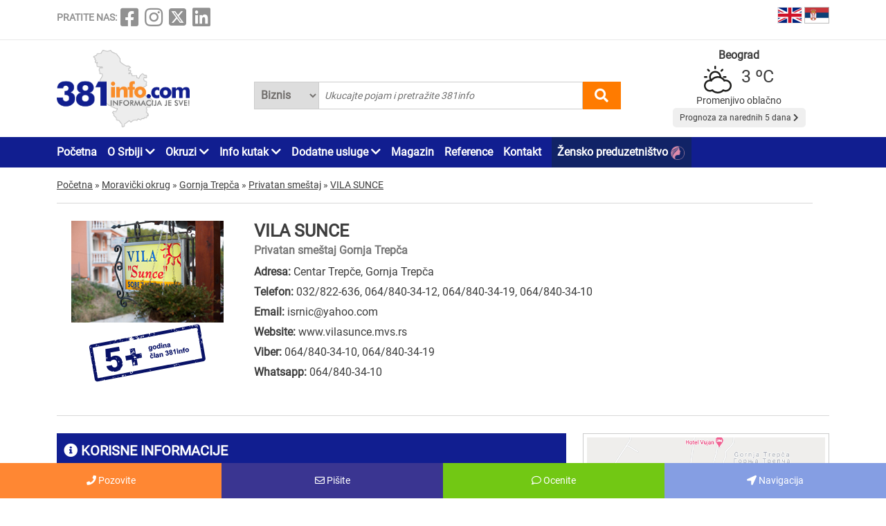

--- FILE ---
content_type: text/html; charset=UTF-8
request_url: https://www.381info.com/gornja-trepca-atomska-banja/privatan-smestaj/vila-sunce
body_size: 58918
content:
<!DOCTYPE html>
<html lang="sr">

<head>
    <meta charset="UTF-8">
    <meta name="viewport" content="width=device-width, initial-scale=1.0">
    <meta http-equiv="X-UA-Compatible" content="ie=edge">

    <title>VILA SUNCE, privatan smeštaj Gornja Trepča, privatan smeštaj u Gornjoj Trepči Atomskoj Banji, Srbija 381info.com</title>
    <meta name="description" content="VILA SUNCE Gornja Trepča. Privatan smeštaj vila &quot;Sunce&quot; se nalazi u glavnoj ulici na ulasku u atomsku banju Gornja Trepča 300m od stacionara.Objekat je novijeg tipa i sadrži 1 jednokrevetnu, 9 dvokrevetnih, 1 četvoroktrevetnu...">
    <meta name="keywords" content="VILA SUNCE, privatan smeštaj Gornja Trepča, privatan smeštaj u Gornjoj Trepči Atomskoj Banji, Srbija 381info.com">

            <meta name="robots" content="index,follow">
    
    

    <link rel="canonical" href="https://www.381info.com/gornja-trepca-atomska-banja/privatan-smestaj/vila-sunce">
    <link rel="shortcut icon" href="https://www.381info.com/favicon.ico">
    <link rel="icon" href="https://www.381info.com/favicon.ico">
    <link rel="image_src" href="https://www.381info.com/images/ogimage.png">

            <link rel="alternate" hreflang="sr" href="https://www.381info.com/gornja-trepca-atomska-banja/privatan-smestaj/vila-sunce">
                <link rel="alternate" hreflang="en" href="https://www.381info.com/en/gornja-trepca-atomska-banja/private-accommodation/villa-sunce">
    
    <meta name="author" content="381info.com <predrag@011info.com>">
    <meta name="publisher" content="381info.com <predrag@011info.com>">
    <meta name="copyright" content="© 381info.com">
    <meta name="google-site-verification" content="AuHrKoKvxBF6ymiJ_0E32-B4E9RCPZAD_SQEe3zqZe0" />
    <meta name="google" content="notranslate">
    <meta name="HandheldFriendly" content="True">
    <meta name="theme-color" content="#111e90">

    <!-- open graph -->
    <meta property="og:locale" content="sr_RS">
    <meta property="og:type" content="website">
    <meta property="og:title" content="VILA SUNCE, privatan smeštaj Gornja Trepča, privatan smeštaj u Gornjoj Trepči Atomskoj Banji, Srbija 381info.com">
    <meta property="og:url" content="https://www.381info.com/gornja-trepca-atomska-banja/privatan-smestaj/vila-sunce">
    <meta property="og:description" content="VILA SUNCE Gornja Trepča. Privatan smeštaj vila &quot;Sunce&quot; se nalazi u glavnoj ulici na ulasku u atomsku banju Gornja Trepča 300m od stacionara.Objekat je novijeg tipa i sadrži 1 jednokrevetnu, 9 dvokrevetnih, 1 četvoroktrevetnu...">
    <meta property="og:site_name" content="381info.com">
    <meta property="fb:app_id" content="1285367254">
    <meta property="fb:admins" content="1285367254">
        <meta property="og:image" content="https://www.381info.com/paketi/8280/logo.jpg">
    <meta property="og:image:alt" content="VILA SUNCE Gornja Trepča">

    <!-- Twitter Meta Tags -->
    <meta name="twitter:site" content="381info.com">
    <meta name="twitter:card" content="summary_large_image">
    <meta name="twitter:title" content="VILA SUNCE, privatan smeštaj Gornja Trepča, privatan smeštaj u Gornjoj Trepči Atomskoj Banji, Srbija 381info.com">
    <meta name="twitter:url" content="https://www.381info.com/gornja-trepca-atomska-banja/privatan-smestaj/vila-sunce">
    <meta name="twitter:description" content="VILA SUNCE Gornja Trepča. Privatan smeštaj vila &quot;Sunce&quot; se nalazi u glavnoj ulici na ulasku u atomsku banju Gornja Trepča 300m od stacionara.Objekat je novijeg tipa i sadrži 1 jednokrevetnu, 9 dvokrevetnih, 1 četvoroktrevetnu...">
    <meta name="twitter:image" content="https://www.381info.com/images/ogimage.png">
    <meta name="twitter:creator" content="381info.com" />
    <meta name="twitter:domain" content="https://www.381info.com/" />

    <!-- DNS prefetch -->
    <!-- CDN JS -->
    <link rel="dns-prefetch" href="//cdnjs.cloudflare.com">
    <!-- jQuery CDN -->
    <link rel="dns-prefetch" href="//code.jquery.com">
    <!-- Bootstrap CDN -->
    <link rel="dns-prefetch" href="//netdna.bootstrapcdn.com">
    <!-- Google Tag Manager -->
    <link rel="dns-prefetch" href="//www.googletagmanager.com">
    <!-- Google CDN -->
    <link rel="dns-prefetch" href="//ajax.googleapis.com">
    <!-- Google Analytics -->
    <link rel="dns-prefetch" href="//www.google-analytics.com">
    <!-- Google Fonts -->
    <link rel="dns-prefetch" href="//fonts.googleapis.com">
    <link rel="dns-prefetch" href="//fonts.gstatic.com">
    <!-- CDN Font awesome -->
    <link rel="dns-prefetch" href="//use.fontawesome.com">
    <!-- ./DNS prefetch -->

    <script type="application/ld+json">
        {
            "@context": "http://schema.org",
            "@type": "Organization",
            "name": "381info.com",
            "url": "https://www.381info.com/",
            "logo": "https://www.381info.com/images/logo.png"
        }
    </script>

    <script type="application/ld+json">
        {
            "@context" : "http://schema.org",
            "@type": "WebPage",
              "name" : "381info.com",
             "url" : "https://www.381info.com/",

            "publisher": {
                "@type": "Organization",
                "name": "381info.com",
                "url" : "https://www.381info.com/",
                "logo": {
                    "@type": "ImageObject",
                    "url": "https://www.381info.com/images/logo.png"
                },
                "sameAs" : [
                    "https://www.facebook.com/381info/",
                    "https://www.instagram.com/381info/",
                    "https://twitter.com/381info",
                    "https://www.linkedin.com/company/011info-com/about/"
                ]
            }
        }
    </script>

    <!-- jquery -->
    <script src="https://code.jquery.com/jquery-3.6.0.min.js" integrity="sha256-/xUj+3OJU5yExlq6GSYGSHk7tPXikynS7ogEvDej/m4=" crossorigin="anonymous" defer></script>

    <!-- bootstrap -->
    <link href="https://cdn.jsdelivr.net/npm/bootstrap@5.1.3/dist/css/bootstrap.min.css" rel="stylesheet" integrity="sha384-1BmE4kWBq78iYhFldvKuhfTAU6auU8tT94WrHftjDbrCEXSU1oBoqyl2QvZ6jIW3" crossorigin="anonymous">
    <script src="https://cdn.jsdelivr.net/npm/bootstrap@5.1.3/dist/js/bootstrap.bundle.min.js" integrity="sha384-ka7Sk0Gln4gmtz2MlQnikT1wXgYsOg+OMhuP+IlRH9sENBO0LRn5q+8nbTov4+1p" crossorigin="anonymous" defer></script>

    <!-- fontawesome -->
    <link rel="stylesheet" href="https://cdnjs.cloudflare.com/ajax/libs/font-awesome/5.15.3/css/all.min.css" integrity="sha512-iBBXm8fW90+nuLcSKlbmrPcLa0OT92xO1BIsZ+ywDWZCvqsWgccV3gFoRBv0z+8dLJgyAHIhR35VZc2oM/gI1w==" crossorigin="anonymous">

    <!-- css -->
    <link rel="stylesheet" href="https://www.381info.com/css/main.css?v22">
    <link rel="stylesheet" href="https://www.381info.com/css/responsive.css?v19" media="screen and (max-width: 1199px)">

    <!-- autosuggest -->
    <script src="https://www.381info.com/lib/autosuggest/autosuggest.js" defer></script>

    <!-- main js -->
    <script src="https://www.381info.com/js/main.js?v6" defer></script>

    <!-- analytics -->
    <!-- Google tag (gtag.js) -->
    <script async src="https://www.googletagmanager.com/gtag/js?id=G-PXECRG9BBJ"></script>
    <script>
        window.dataLayer = window.dataLayer || [];

        function gtag() {
            dataLayer.push(arguments);
        }
        gtag('js', new Date());

        gtag('config', 'G-PXECRG9BBJ');
    </script>
    <!-- ./analytics -->

        <!-- JSON-LD markup generated by Google Structured Data Markup Helper. -->
<script type="application/ld+json">
    {
        "@context" : "http://schema.org",
        "@type" : "LocalBusiness",
        "name" : "VILA SUNCE",
        "image" : "https://www.381info.com/paketi/8280/logo.jpg",

                    "telephone": "032/822-636",
        
                    "email": "isrnic@yahoo.com",
        
        "url" : "https://www.381info.com/gornja-trepca-atomska-banja/privatan-smestaj/vila-sunce",

        "address" : {
            "@type" : "PostalAddress",
            "streetAddress" : "Centar Trepče",
            "addressLocality" : "Gornja Trepča",
            "addressRegion" : "Moravički okrug",
            "addressCountry" : "Srbija"
        },

                    "geo": {
            "@type": "GeoCoordinates",
            "latitude": "43.948244",
            "longitude": "20.483707"
            },
        
        
        
        
        
        "priceRange": "$$"
    }
</script>
    <link rel="stylesheet" href="/lib/lightbox/css/lightbox.min.css">

<script src="/lib/lightbox/js/lightbox.min.js" defer></script>
    <script src="/lib/star-rating-svg/src/jquery.star-rating-svg.js" type="text/javascript" defer></script>
    <link rel="stylesheet" href="/lib/star-rating-svg/src/css/star-rating-svg.css">
    <script src="/js/paket.js?v4" defer></script>
    <script src="/js/map.js" defer></script>

    
    
    <!--PubJelly begin-->
    <!--PubJelly do not edit below-->
    <script>
        'use strict';
        (function(b, t, q, h, c, e, f, r, u, a, v, w, m, k, n, p, l) {
            l = (d, g) => {
                m = new URLSearchParams(q.search);
                m.has(d) ? g = m.get(d) : b[h] && b[h].hasOwnProperty(d) && (g = b[h][d]);
                return isNaN(+g) ? g : +g
            };
            l("pjnx", !1) || (b[h] = b[h] || {}, b[c] = b[c] || {}, b[c][e] = b[c][e] || [], k = d => {
                a.b[d] = performance.now();
                a.b[f](d)
            }, n = (d, g) => {
                for (; 0 < d.length;) g[f](d.shift())
            }, p = () => {
                a.p = b[c][e][f];
                b[c][e][f] = a.s[f].bind(a.s)
            }, a = b["__" + h] = {
                t: l("pjfsto", 3E3),
                m: l("pjfstom", 2),
                s: [() => {
                    k("s");
                    b[c].pubads().setTargeting("pjpel", a.b)
                }],
                f: d => {
                    a.p &&
                        (k("f" + d), b[c][e][f] = a.p, a.p = !1, n(a.s, b[c][e]))
                },
                g: () => {
                    a.p && p();
                    k("g");
                    a.r = setTimeout(() => a.f("t"), a.t + a.b.g * a.m)
                }
            }, b[c][e].shift && (n(b[c][e], a.s), a.b = [], b[c][e][f](() => a.g()), p(), k("v" + r)))
        })(window, document, location, "pubjelly", "googletag", "cmd", "push", 4);
    </script>
    <script async src="https://pubjelly.nxjmp.com/a/main/pubjelly.js?key=011info" onerror="__pubjelly.f('e')"></script>
    <!--PubJelly end-->
    <script async src="https://securepubads.g.doubleclick.net/tag/js/gpt.js" crossorigin="anonymous"></script>
    

    
</head>

<body class="body-paket body-paket-show">

    <header>
        <div class="top container">
            <div class="row">

                <div class="social col-xl-6">
                    <span class="text">PRATITE NAS:</span>
<a href="https://www.facebook.com/381info/" target="_blank"><i class="fab fa-facebook-square"></i></a>
<a href="https://www.instagram.com/381info/" target="_blank"><i class="fab fa-instagram"></i></a>
<a href="https://twitter.com/381info" target="_blank">
    <img class="social-twitter-desktop" src="/images/icons/x.png" alt="x social">
    <img class="social-twitter-mobile" src="/images/icons/x-white.png" alt="x social">
</a>
<a href="https://www.linkedin.com/company/011info-com/about/" target="_blank"><i class="fab fa-linkedin"></i></a>
                </div>

                <div class="language col-xl-6">

                    <span class="item">
                        <a href="https://www.381info.com/en/gornja-trepca-atomska-banja/private-accommodation/villa-sunce">
                            <img src="/images/english-flag.png" alt="English flag" />
                            <span class="tekst"></span>
                        </a>
                    </span>

                    <span class="item">
                        <a href="https://www.381info.com/gornja-trepca-atomska-banja/privatan-smestaj/vila-sunce">
                            <img src="/images/serbian-flag.png" alt="Srpska zastava" />
                            <span class="tekst"></span>
                        </a>
                    </span>

                </div>

            </div>
        </div>

        <div class="line"></div>

        <div class="bottom container">
            <div class="row">

                <div class="logo col-xl-3">
                    <a href="https://www.381info.com">
                        
                        <img src="/images/logo.png" alt="381info logo" />
                    </a>
                </div>

                <div class="mobile-menu-icon col-2 valign-middle" onclick="openNav()">
                    <i class="fas fa-bars"></i>
                </div>

                <div class="search col-xl-6 col-10">
                    <div class="autocomplete">
                        <form action="https://www.381info.com/pretraga" method="get" id="pretraga" autocomplete="off">
                            <div class="search-select">
                                <select name="pretrazi">
                                    <option value="biznis" >
                                        Biznis</option>
                                    <option value="magazin" >
                                        Magazin</option>
                                </select>
                            </div>
                            <input value="" id="pretraga-search-input" name="rec" class="search-input" type="text" placeholder=" Ukucajte pojam i pretražite 381info" />
                            <i class="fas fa-search" id="pretrazi"></i>
                        </form>
                    </div>
                </div>

                <div class="col-xl-3">
                    <div class="prognoza" id="header-prognoza"></div>
                </div>

            </div>
        </div>

        <div class="menu">
            <div class="container">
                <div class="row">
                    <div class="col-xl-12">
                        <ul id="nav">

                            <div class="mobile-menu">
                                <div class="close-menu mobile-v"><i class="fas fa-times" onclick="closeNav()"></i>
                                </div>

                                <li class="item"><a href="https://www.381info.com">Početna</a></li>

<li class="item with-submenu">
    <a href="#">O Srbiji <i class="fas fa-chevron-down"></i></a>
    <ul class="submenu">

        <li><a href="https://www.381info.com/o-srbiji">O Srbiji</a></li>

                    <li><a href="https://www.381info.com/manastiri">Manastiri Srbije</a></li>

            <li><a href="https://www.381info.com/srpske-slave">Srpske slave</a></li>

            <li><a href="https://www.381info.com/verski-kalendar">Verski praznici</a></li>

            <li><a href="https://www.381info.com/srpski-obicaji">Srpski običaji</a></li>

            <li><a href="https://www.381info.com/manifestacije-u-srbiji">Manifestacije u Srbiji</a></li>
        
        <li><a href="https://www.381info.com/pozivni-brojevi">Pozivni brojevi</a></li>

        <li><a href="https://www.381info.com/postanski-brojevi">Poštanski brojevi</a></li>

                    <li><a href="https://www.381info.com/pravopis-srpskog-jezika">Pravopis</a></li>

            <li><a href="https://www.381info.com/registarske-tablice">Registarske tablice</a></li>
        
        <li><a href="https://www.381info.com/autokarta-srbije">Autokarta Srbije</a></li>

        <li><a href="https://www.381info.com/slike-srbija">Slike Srbije</a></li>

        <li><a href="https://www.381info.com/granicni-prelazi-kamere">Granični prelazi kamere</a></li>
    </ul>
</li>

<li class="item with-submenu">
    <a href="#">Okruzi <i class="fas fa-chevron-down"></i></a>
    <ul class="submenu">
        <li><a href="https://www.381info.com/severnobacki-okrug">Severnobački okrug</a></li>
    <li><a href="https://www.381info.com/srednjebanatski-okrug">Srednjebanatski okrug</a></li>
    <li><a href="https://www.381info.com/severnobanatski-okrug">Severnobanatski okrug</a></li>
    <li><a href="https://www.381info.com/juznobanatski-okrug">Južnobanatski okrug</a></li>
    <li><a href="https://www.381info.com/zapadnobacki-okrug">Zapadnobački okrug</a></li>
    <li><a href="https://www.381info.com/juznobacki-okrug">Južnobački okrug</a></li>
    <li><a href="https://www.381info.com/sremski-okrug">Sremski okrug</a></li>
    <li><a href="https://www.381info.com/beogradski-okrug">Beogradski okrug</a></li>
    <li><a href="https://www.381info.com/macvanski-okrug">Mačvanski okrug</a></li>
    <li><a href="https://www.381info.com/kolubarski-okrug">Kolubarski okrug</a></li>
    <li><a href="https://www.381info.com/podunavski-okrug">Podunavski okrug</a></li>
    <li><a href="https://www.381info.com/branicevski-okrug">Braničevski okrug</a></li>
    <li><a href="https://www.381info.com/sumadijski-okrug">Šumadijski okrug</a></li>
    <li><a href="https://www.381info.com/pomoravski-okrug">Pomoravski okrug</a></li>
    <li><a href="https://www.381info.com/borski-okrug">Borski okrug</a></li>
    <li><a href="https://www.381info.com/zajecarski-okrug">Zaječarski okrug</a></li>
    <li><a href="https://www.381info.com/zlatiborski-okrug">Zlatiborski okrug</a></li>
    <li><a href="https://www.381info.com/moravicki-okrug">Moravički okrug</a></li>
    <li><a href="https://www.381info.com/raski-okrug">Raški okrug</a></li>
    <li><a href="https://www.381info.com/rasinski-okrug">Rasinski okrug</a></li>
    <li><a href="https://www.381info.com/nisavski-okrug">Nišavski okrug</a></li>
    <li><a href="https://www.381info.com/toplicki-okrug">Toplički okrug</a></li>
    <li><a href="https://www.381info.com/pirotski-okrug">Pirotski okrug</a></li>
    <li><a href="https://www.381info.com/jablanicki-okrug">Jablanički okrug</a></li>
    <li><a href="https://www.381info.com/pcinjski-okrug">Pčinjski okrug</a></li>
    <li><a href="https://www.381info.com/kosovski-okrug">Kosovski okrug</a></li>
    <li><a href="https://www.381info.com/pecki-okrug">Pećki okrug</a></li>
    <li><a href="https://www.381info.com/prizrenski-okrug">Prizrenski okrug</a></li>
    <li><a href="https://www.381info.com/kosovskomitrovacki-okrug">Kosovsko-Mitrovački okrug</a></li>
    <li><a href="https://www.381info.com/kosovskopomoravski-okrug">Kosovsko-Pomoravski okrug</a></li>
    </ul>
</li>

<li class="item with-submenu">
    <a href="#">Info kutak <i class="fas fa-chevron-down"></i></a>
    <ul class="submenu">

                    <li><a href="https://www.381info.com/rodbinski-nazivi">Rodbinski nazivi</a></li>
        
        <li><a href=" https://www.011info.com/aerodrom" target="blank">Aerodrom Beograd</a></li>

        <li><a href="https://www.381info.com/kursna-lista">Kursna lista</a></li>

        <li><a href="https://www.381info.com/vremenska-prognoza">Vremenska prognoza</a></li>

                    <li><a href="https://www.381info.com/posao">Zaposlenje na 381info</a></li>
        
    </ul>
</li>

<li class="item with-submenu">
    <a href="#">Dodatne usluge <i class="fas fa-chevron-down"></i></a>
    <ul class="submenu">

        <li><a href="https://www.381info.com/kartice">NFC kartice</a></li>
                    <li><a href="https://www.381info.com/dizajn">Usluge dizajna <img src="/images/dizajn.png" alt="Usluge dizajna"> </a></li>
            <li><a href="https://www.381info.com/covek-od-poverenja">Čovek od poverenja <img src="/images/covek-od-poverenja-icon.png" alt="Čovek od poverenja"> </a></li>
            </ul>
</li>

<li class="item"><a href="https://www.381info.com/magazin">Magazin</a></li>

<li class="item"><a href="https://www.381info.com/reference">Reference</a></li>



<li class="item"><a href="https://www.381info.com/kontakt">Kontakt</a></li>

    <li class="item" style="background:#112366; padding-right:5px; padding-left:8px">
        <a href="https://www.011info.com/zensko-preduzetnistvo">
            Žensko preduzetništvo
            <img src="/images/zensko-preduzetnistvo-white-pink.png" alt="" style="vertical-align:middle; margin-right:5px">
        </a>
    </li>

                                <div class="follow-us mobile-v">
                                    <span class="text">PRATITE NAS:</span>
<a href="https://www.facebook.com/381info/" target="_blank"><i class="fab fa-facebook-square"></i></a>
<a href="https://www.instagram.com/381info/" target="_blank"><i class="fab fa-instagram"></i></a>
<a href="https://twitter.com/381info" target="_blank">
    <img class="social-twitter-desktop" src="/images/icons/x.png" alt="x social">
    <img class="social-twitter-mobile" src="/images/icons/x-white.png" alt="x social">
</a>
<a href="https://www.linkedin.com/company/011info-com/about/" target="_blank"><i class="fab fa-linkedin"></i></a>
                                </div>
                            </div>

                        </ul>
                    </div>
                </div>
            </div>
        </div>

    </header>

        <main class="paket-prikaz container">
        <div class="row">

            <div class="row">
        <div class="container">
            <div class="breadcrumbs" itemscope itemtype="http://schema.org/BreadcrumbList">

                <div class="item" itemprop="itemListElement" itemscope itemtype="http://schema.org/ListItem">
                    <a href="https://www.381info.com" itemscope itemtype="http://schema.org/Thing" itemprop="item" itemid="https://www.381info.com">
                        <span itemprop="name">Početna</span>
                    </a>
                    <meta itemprop="position" content="1" />
                </div>

                <div class="separator">»</div>

                
                                    <div class="item" itemprop="itemListElement" itemscope itemtype="http://schema.org/ListItem">
                        <a href="https://www.381info.com/moravicki-okrug" itemscope itemtype="http://schema.org/Thing" itemprop="item" itemid="https://www.381info.com/moravicki-okrug">
                            <span itemprop="name">Moravički okrug</span>
                        </a>
                        <meta itemprop="position" content="2" />
                    </div>
                                            <div class="separator">»</div>
                                                        <div class="item" itemprop="itemListElement" itemscope itemtype="http://schema.org/ListItem">
                        <a href="https://www.381info.com/gornja-trepca-atomska-banja" itemscope itemtype="http://schema.org/Thing" itemprop="item" itemid="https://www.381info.com/gornja-trepca-atomska-banja">
                            <span itemprop="name">Gornja Trepča</span>
                        </a>
                        <meta itemprop="position" content="3" />
                    </div>
                                            <div class="separator">»</div>
                                                        <div class="item" itemprop="itemListElement" itemscope itemtype="http://schema.org/ListItem">
                        <a href="https://www.381info.com/gornja-trepca-atomska-banja/privatan-smestaj" itemscope itemtype="http://schema.org/Thing" itemprop="item" itemid="https://www.381info.com/gornja-trepca-atomska-banja/privatan-smestaj">
                            <span itemprop="name">Privatan smeštaj</span>
                        </a>
                        <meta itemprop="position" content="4" />
                    </div>
                                            <div class="separator">»</div>
                                                        <div class="item" itemprop="itemListElement" itemscope itemtype="http://schema.org/ListItem">
                        <a href="https://www.381info.com/gornja-trepca-atomska-banja/privatan-smestaj/vila-sunce" itemscope itemtype="http://schema.org/Thing" itemprop="item" itemid="https://www.381info.com/gornja-trepca-atomska-banja/privatan-smestaj/vila-sunce">
                            <span itemprop="name">VILA SUNCE</span>
                        </a>
                        <meta itemprop="position" content="5" />
                    </div>
                                    
            </div>
        </div>
    </div>

            <div class="container">
                <div class="head">
                    <div class="row">

                        <div class="logo-container col-xl-3">
                            <img class="logo" src="/paketi/8280/logo.jpg" alt="VILA SUNCE Gornja Trepča" />

                                                            <br><img src="/images/godine/sr/pet.png" alt="Član 5 godina" />
                                                    </div>

                        <div class="info col-xl-9">

                            <div class="title">
                                <h1>VILA SUNCE</h1>
                                <h2>Privatan smeštaj Gornja Trepča</h2>
                            </div>

                            <div class="kontakt">
                                <div class="item">
                                    <strong>Adresa:</strong>

                                                                            Centar Trepče, Gornja Trepča
                                        
                                                                    </div>

                                <div class="item telefon">
                                    <strong>Telefon:</strong>
                                    <a href="tel:032/822-636" onclick="gtag('event', 'vila-sunce', { 'event_category': 'Telefon',   'event_label': '032/822-636' })" >032/822-636</a>, <a href="tel:064/840-34-12" onclick="gtag('event', 'vila-sunce', { 'event_category': 'Telefon',   'event_label': '064/840-34-12' })" >064/840-34-12</a>, <a href="tel:064/840-34-19" onclick="gtag('event', 'vila-sunce', { 'event_category': 'Telefon',   'event_label': '064/840-34-19' })" >064/840-34-19</a>, <a href="tel:064/840-34-10" onclick="gtag('event', 'vila-sunce', { 'event_category': 'Telefon',   'event_label': '064/840-34-10' })" >064/840-34-10</a>
                                </div>

                                
                                                                    <div class="item">
                                        <strong>Email:</strong>
                                        <a href="mailto:isrnic@yahoo.com">isrnic@yahoo.com</a>
                                    </div>
                                
                                                                    <div class="item">
                                        <strong>Website:</strong>
                                        <a href="http://www.vilasunce.mvs.rs" target="_blank">www.vilasunce.mvs.rs</a>
                                    </div>
                                
                                                                    <div class="item viber-phone">
                                        <strong>Viber:</strong>
                                        <a href="viber:064/840-34-10, 064/840-34-19">064/840-34-10, 064/840-34-19</a>
                                    </div>
                                
                                                                    <div class="item whatsapp-phone">
                                        <strong>Whatsapp:</strong>
                                        <a href="whatsapp:064/840-34-10">064/840-34-10</a>
                                    </div>
                                                            </div>

                            <div class="mreze">

                                
                                
                                
                                
                                
                                
                                
                                
                            </div>

                        </div>

                        
                                                

                    </div>
                </div>

                
                                                

                <div class="content">
                    <div class="row">

                        <div class="left col-xl-8">

                            
                                                            <div class="korisne-informacije">

                                    <div class="title">
                                        <i class="fas fa-info-circle"></i> KORISNE INFORMACIJE
                                    </div>

                                    <div class="row">
                                        <div class="col-xl-9 col-8">
                                            <div class="items">

                                                                                                    <div class="customtooltip">
                                                        <img src="/images/informacije/cela-srbija.png" alt="Vršenje usluga na teritoriji cele Srbije" />
                                                        <span class="tooltiptext">Vršenje usluga na teritoriji cele Srbije</span>
                                                    </div>
                                                
                                                
                                                
                                                                                                    <div class="customtooltip">
                                                        <img src="/images/informacije/radi-nedeljom-sr.png" alt="Radi nedeljom" />
                                                        <span class="tooltiptext">Radi nedeljom</span>
                                                    </div>
                                                
                                                                                                    <div class="customtooltip">
                                                        <img src="/images/informacije/pristup-invalidima.png" alt="Moguć pristup kolicima" />
                                                        <span class="tooltiptext">Moguć pristup kolicima</span>
                                                    </div>
                                                
                                                
                                                                                                    <div class="customtooltip">
                                                        <img src="/images/informacije/parking.png" alt="Parking" />
                                                        <span class="tooltiptext">Parking</span>
                                                    </div>
                                                
                                                                                                    <div class="customtooltip">
                                                        <img src="/images/informacije/wifi.png" alt="Wifi" title="" data-toggle="tooltip" data-placement="top" />
                                                        <span class="tooltiptext">WiFi</span>
                                                    </div>
                                                
                                                
                                                
                                            </div>
                                        </div>

                                        <div class="cenovnik col-xl-3 col-4 valign-middle">
                                                                                    </div>
                                    </div>
                                </div>
                                                        

                            
                                                        

                                                            <div class="preduzece-osnovano">
                                    Poslujemo od 2010.
                                </div>
                            
                            
                            
                            
                            <div class="tekst">
                                <p>Privatan smeštaj vila "Sunce" se nalazi u glavnoj ulici na ulasku u atomsku banju Gornja Trepča 300m od stacionara.<br /><br />Objekat je novijeg tipa i sadrži 1 jednokrevetnu, 9 dvokrevetnih, 1 četvoroktrevetnu sobu, centralnu kuhinju i velike terase na svakom spratu.<br /><br />Svaka soba poseduje sopstveno kupatilo, mini kuhinju, TV.<br /><br />Objekat je opremljen centralnim grejanjem, centralnim klima uređajem, kao i besplatnom WIFI mrežom.<br /><br />Pored objekta se nalazi parking obezbeđen za goste vile.<br /><br />Vila "Sunce" je na spisku Vlade Republike Srbije za dodelu vaučera.<br /><br />Pozivamo Vas da budete naši gosti.<br /><br />U stacionaru dogovorite tretmane, a kod nas se prepustite odmoru u tišini, uz čist vazduh i prijatan boravak.<br /><br /><br />Website Vile Sunce: <a href="http://www.vilasunce.mvs.rs" target="_blank" rel="noopener"><strong>www.vilasunce.mvs.rs</strong></a></p>
                            </div>
                            

                            
                                                            <div class="fotografije">
                                    <div class="naslov">
                                        <i class="fas fa-camera"></i>
                                        FOTO
                                    </div>

                                    <div class="list row">
                                                                                                                                                                                                                            <div class="item col-xl-4">
                                                    <a class="example-image-link" href="/paketi/8280/1.jpg" data-lightbox="example-set" data-title="Slika 1 - VILA SUNCE - Privatan smeštaj, Gornja Trepča">
                                                        <img src="/paketi/8280/1.jpg" alt="Slika 1 - VILA SUNCE - Privatan smeštaj, Gornja Trepča" />
                                                    </a>
                                                </div>
                                                                                                                                                                                                                                <div class="item col-xl-4">
                                                    <a class="example-image-link" href="/paketi/8280/2.jpg" data-lightbox="example-set" data-title="Slika 2 - VILA SUNCE - Privatan smeštaj, Gornja Trepča">
                                                        <img src="/paketi/8280/2.jpg" alt="Slika 2 - VILA SUNCE - Privatan smeštaj, Gornja Trepča" />
                                                    </a>
                                                </div>
                                                                                                                                                                                                                                <div class="item col-xl-4">
                                                    <a class="example-image-link" href="/paketi/8280/3.jpg" data-lightbox="example-set" data-title="Slika 3 - VILA SUNCE - Privatan smeštaj, Gornja Trepča">
                                                        <img src="/paketi/8280/3.jpg" alt="Slika 3 - VILA SUNCE - Privatan smeštaj, Gornja Trepča" />
                                                    </a>
                                                </div>
                                                                                                                                                                                                                                <div class="item col-xl-4">
                                                    <a class="example-image-link" href="/paketi/8280/4.jpg" data-lightbox="example-set" data-title="Slika 4 - VILA SUNCE - Privatan smeštaj, Gornja Trepča">
                                                        <img src="/paketi/8280/4.jpg" alt="Slika 4 - VILA SUNCE - Privatan smeštaj, Gornja Trepča" />
                                                    </a>
                                                </div>
                                                                                                                                                                                                                                <div class="item col-xl-4">
                                                    <a class="example-image-link" href="/paketi/8280/5.jpg" data-lightbox="example-set" data-title="Slika 5 - VILA SUNCE - Privatan smeštaj, Gornja Trepča">
                                                        <img src="/paketi/8280/5.jpg" alt="Slika 5 - VILA SUNCE - Privatan smeštaj, Gornja Trepča" />
                                                    </a>
                                                </div>
                                                                                                                                                                                                                                <div class="item col-xl-4">
                                                    <a class="example-image-link" href="/paketi/8280/6.jpg" data-lightbox="example-set" data-title="Slika 6 - VILA SUNCE - Privatan smeštaj, Gornja Trepča">
                                                        <img src="/paketi/8280/6.jpg" alt="Slika 6 - VILA SUNCE - Privatan smeštaj, Gornja Trepča" />
                                                    </a>
                                                </div>
                                                                                                                                                                                                                                <div class="item col-xl-4">
                                                    <a class="example-image-link" href="/paketi/8280/7a.jpg" data-lightbox="example-set" data-title="Slika 7 - VILA SUNCE - Privatan smeštaj, Gornja Trepča">
                                                        <img src="/paketi/8280/7a.jpg" alt="Slika 7 - VILA SUNCE - Privatan smeštaj, Gornja Trepča" />
                                                    </a>
                                                </div>
                                                                                                                                                                                                                                <div class="item col-xl-4">
                                                    <a class="example-image-link" href="/paketi/8280/8.jpg" data-lightbox="example-set" data-title="Slika 8 - VILA SUNCE - Privatan smeštaj, Gornja Trepča">
                                                        <img src="/paketi/8280/8.jpg" alt="Slika 8 - VILA SUNCE - Privatan smeštaj, Gornja Trepča" />
                                                    </a>
                                                </div>
                                                                                                                                                                                                                                <div class="item col-xl-4">
                                                    <a class="example-image-link" href="/paketi/8280/9.jpg" data-lightbox="example-set" data-title="Slika 9 - VILA SUNCE - Privatan smeštaj, Gornja Trepča">
                                                        <img src="/paketi/8280/9.jpg" alt="Slika 9 - VILA SUNCE - Privatan smeštaj, Gornja Trepča" />
                                                    </a>
                                                </div>
                                                                                                                        </div>
                                </div>
                                                        


                            
                                                        

                            
                                                            <div class="pozovite-mobile">
                                    <a href="tel:032/822-636" onclick="gtag('event', 'vila-sunce', { 'event_category': 'Telefon',   'event_label': '032/822-636' })" ><i class="fas fa-phone-volume"></i> Pozovite</a>
                                </div>
                                                        

                            
                        </div>


                        <div class="right col-xl-4">

                            
                                                            <div class="mapa">
                                    <div onclick="openMap(this)" data-lat="43.948244" data-lng="20.483707" data-content="VILA SUNCE - Centar Trepče, Gornja Trepča" data-bs-toggle="modal" data-bs-target="#showPaketMap">
                                        <img src="/paketi/8280/43.948244,20.483707.png" alt="VILA SUNCE, Centar Trepče, Gornja Trepča" />
                                    </div>
                                </div>
                                <div class="modal fade" id="showPaketMap" tabindex="-1" aria-labelledby="showPaketMapLabel" aria-hidden="true">
    <div class="modal-dialog modal-xl modal-dialog-centered">
        <div class="modal-content">

            <div class="modal-header">
                <button type="button" class="btn-close" data-bs-dismiss="modal" aria-label="close"></button>
            </div>

            <div class="modal-body">
                <div class="prikaz-mape container-fluid">

                    <div class="row">
                        <div id="gmap"></div>
                    </div>

                    <div class="row">
                        <div class="col-4">
                            <div class="distance_car" id="distance_car">
                                <strong>Vaša udaljenost kolima</strong>
                                <div id="distanceD"></div>
                                <div id="durationD"></div>
                            </div>
                        </div>

                        <div class="col-4">
                            <div class="kako-do-nas" id="b-directions">Kako do nas ?</div>
                        </div>
                        <div class="col-4">
                            <div class="distance_walk" id="distance_walk">
                                <strong>Vaša udaljenost pešaka</strong>
                                <div id="distanceW"></div>
                                <div id="durationW"></div>
                            </div>
                        </div>

                    </div>

                </div>
            </div>

        </div>
    </div>
</div>
                                                        

                            <div class="paket-buttons">

    
            <a class="navigacija" target="blank" href="https://www.google.com/maps/dir/?api=1&destination=43.948244,20.483707&travelmode=driving&lang=sr" class="btn b-navigation" id="navigation-btn" onclick="gtag('event', 'Navigacija', { 'event_category': 'vila-sunce', 'event_label': 'navigation_button' })">
            <div class="button navigacija">
                <i class="fa fa-location-arrow"></i>
                Navigacija
            </div>
        </a>
        

            
        <div id="posaljiPoruku" data-id="8280" class="poruka button posalji-poruku" data-bs-toggle="modal" data-bs-target="#posaljiPorukuModal">
            <i class="far fa-envelope"></i>
            Pošaljite poruku
        </div>
        <div id="posaljiPorukuModal" class="modal fade" tabindex="-1" aria-labelledby="posaljiPorukuModalLabel" aria-hidden="true">
    <div class="modal-dialog modal-xl modal-dialog-centered">
        <div class="modal-content">

            <div class="modal-header">
                <button type="button" class="btn-close" data-bs-dismiss="modal" aria-label="close"></button>
            </div>

            <div class="modal-body">
                <div class="container-fluid">
                    <div class="greska-button-content container">

                        <div class="message"></div>

                        <h2 class="mb-3 h3">Pošaljite poruku</h2>

                        <div class="form-group mb-3">
                            <label><strong>Ime i prezime</strong></label>
                            <input id="posaljiPorukuIme" name="ime" type="text" placeholder="Vaše ime i prezime" class="form-control">
                        </div>

                        <div class="form-group mb-3">
                            <label><strong>Email</strong></label>
                            <input id="posaljiPorukuEmail" name="email" type="text" placeholder="Vaša email adresa" class="form-control">
                        </div>

                        <div class="form-group mb-3">
                            <label><strong>Tekst</strong></label>
                            <textarea id="posaljiPorukuTekst" name="tekst" placeholder="Unesite tekst" class="form-control" rows="7"></textarea>
                        </div>

                        <input id="submitPosaljiPoruku" class="submit mb-4" type="button" name="posalji" value="Pošaljite" />

                    </div>
                </div>
            </div>

        </div>
    </div>
</div>
        
    
    
    <div id="ostaviKomentar" data-id="8280" class="poruka button komentar" data-bs-toggle="modal" data-bs-target="#ostaviKomentarModal">
        <i class="far fa-comment"></i>
        Ocenite nas 
    </div>
    <div id="ostaviKomentarModal" class="modal fade" tabindex="-1" aria-hidden="true">
    <div class="modal-dialog modal-xl modal-dialog-centered">
        <div class="modal-content">

            <div class="modal-header">
                <button type="button" class="btn-close" data-bs-dismiss="modal" aria-label="close"></button>
            </div>

            <div class="modal-body">
                <div class="container-fluid">
                    <div class="greska-button-content container">

                        <div class="message"></div>

                        <h2 class="mb-3 h3">Ocenite nas</h2>

                        <div class="form-group mb-3">
                            <label><strong>Ime i prezime</strong></label>
                            <input id="ostaviKomentarIme" name="ime" type="text" placeholder="Vaše ime i prezime" class="form-control">
                        </div>

                        <div class="form-group mb-3">
                            <label><strong>Email</strong></label>
                            <input id="ostaviKomentarEmail" name="email" type="text" placeholder="Vaša email adresa" class="form-control">
                        </div>

                        <div class="form-group mb-3">
                            <div class="rating">
                                <label><strong>Ocenite nas</strong></label>
                                <div class="my-rating"></div>
                                <input type="hidden" id="ostaviKomentarOcena" name="paket_komentar[ocena]" value="0" />
                            </div>
                        </div>

                        <div class="form-group mb-3">
                            <label><strong>Tekst</strong></label>
                            <textarea id="ostaviKomentarTekst" name="tekst" placeholder="Unesite tekst" class="form-control" rows="7"></textarea>
                        </div>

                        <input id="submitostaviKomentar" class="submit mb-4" type="button" name="posalji" value="Pošaljite" />

                    </div>
                </div>
            </div>

        </div>
    </div>
</div>
    

    
    <div id="pohvaliFirmu" data-id="8280" class="button pohvali" data-bs-toggle="modal" data-bs-target="#pohvaliteModal">
        <i class="far fa-thumbs-up"></i>
        Pohvalite 102
    </div>
    <div id="pohvaliteModal" class="modal fade" tabindex="-1" aria-labelledby="pohvaliteModalLabel" aria-hidden="true">
    <div class="modal-dialog modal-xl modal-dialog-centered">
        <div class="modal-content">

            <div class="modal-header">
                <button type="button" class="btn-close" data-bs-dismiss="modal" aria-label="close"></button>
            </div>

            <div class="modal-body">
                <div class="container-fluid">
                    <div class="container align-center">
                        <div id="pohvalaContentContainer"></div>

                        <br />

                        <h3>
                            <p>Podelite sa svojim prijateljima</p>
                            <i class="fab fa-facebook"></i>
                        </h3>
                    </div>
                </div>
            </div>

        </div>
    </div>
</div>
    

    
    <div id="bioSamOvde" data-id="8280" class="button bio-sam-ovde" data-bs-toggle="modal" data-bs-target="#bioSamOvdeModal">
        <i class="fa fa-check"></i>
        Bio / Bila sam ovde 109
    </div>
    <div id="bioSamOvdeModal" class="modal fade" tabindex="-1" aria-labelledby="bioSamOvdeModalLabel" aria-hidden="true">
    <div class="modal-dialog modal-xl modal-dialog-centered">
        <div class="modal-content">

            <div class="modal-header">
                <button type="button" class="btn-close" data-bs-dismiss="modal" aria-label="close"></button>
            </div>

            <div class="modal-body">
                <div class="container-fluid">
                    <div class="container align-center">
                        <div id="bioSamOvdeContentContainer"></div>

                        <br />

                        <h3>
                            <p>Podelite sa svojim prijateljima</p>
                            <i class="fab fa-facebook"></i>
                        </h3>
                    </div>
                </div>
            </div>

        </div>
    </div>
</div>
    

    
    <div id="prijaviGresku" data-id="8280" class="greska button prijavi-gresku" data-bs-toggle="modal" data-bs-target="#prijaviGreskuModal">
        <i class="fas fa-exclamation-triangle"></i>
        Prijavite grešku!
    </div>
    <div id="prijaviGreskuModal" class="modal fade" tabindex="-1" aria-labelledby="prijaviGreskuModalLabel" aria-hidden="true">
    <div class="modal-dialog modal-xl modal-dialog-centered">
        <div class="modal-content">

            <div class="modal-header">
                <button type="button" class="btn-close" data-bs-dismiss="modal" aria-label="close"></button>
            </div>

            <div class="modal-body">
                <div class="container-fluid">
                    <div class="greska-button-content container">

                        <div class="message"></div>

                        <h2 class="mb-3 h3">Prijava greške na stranici</h2>

                        <div class="form-group mb-3">
                            <label><strong>Ime i prezime</strong></label>
                            <input id="prijaviGreskuIme" name="ime" type="text" placeholder="Vaše ime i prezime" class="form-control">
                        </div>

                        <div class="form-group mb-3">
                            <label><strong>Email</strong></label>
                            <input id="prijaviGreskuEmail" name="email" type="text" placeholder="Vaša email adresa" class="form-control">
                        </div>

                        <div class="form-group mb-3">
                            <label><strong>Tekst</strong></label>
                            <textarea id="prijaviGreskuTekst" name="tekst" placeholder="Unesite tekst" class="form-control" rows="7"></textarea>
                        </div>

                        <input id="submitPrijaviGresku" class="submit mb-4" type="button" name="posalji" value="Pošaljite" />

                    </div>
                </div>
            </div>

        </div>
    </div>
</div>
    


</div><!-- ./paket-buttons -->

                            
                                                        

                            
                                                        


                        </div>

                    </div>
                </div>

                
                                

                
            </div>
        </div>
    </main><!-- ./home -->

    

    <div class="footer-share container">

        <div class="title">
            <i class="fa fa-share-alt"></i>
            <span>Podelite informacije sa prijateljima</span>
        </div>

        <ul class="icons">
            <li class="facebook"><a class="fbsharelink" href="#" target="_blank"><i class="fab fa-facebook-f"></i></a></li>
            <li class="twitter"><a class="tweet" href="#" target="_blank"><img style="width:50px; margin-bottom:12px" src="/images/icons/x-social-in-circle.png" alt="X social"></a></li>
            <li class="linkedin"><a class="linkedin-share" href="#" target="_blank"><i class="fab fa-linkedin-in"></i></a></li>
            <li class="email" data-bs-toggle="modal" data-bs-target="#preporukaModal"><i class="far fa-envelope"></i></li>
            <li class="viber"><a href="#" class="viber-share" target="_blank"><i class="fab fa-viber"></i></a></li>
            <li class="whatsapp"><a href="#" class="whatsapp-share" target="_blank"><i class="fab fa-whatsapp"></i></a></li>
        </ul>

    </div>

    <div class="follow-us-footer mobile-v">
        <span class="text">PRATITE NAS:</span>
<a href="https://www.facebook.com/381info/" target="_blank"><i class="fab fa-facebook-square"></i></a>
<a href="https://www.instagram.com/381info/" target="_blank"><i class="fab fa-instagram"></i></a>
<a href="https://twitter.com/381info" target="_blank">
    <img class="social-twitter-desktop" src="/images/icons/x.png" alt="x social">
    <img class="social-twitter-mobile" src="/images/icons/x-white.png" alt="x social">
</a>
<a href="https://www.linkedin.com/company/011info-com/about/" target="_blank"><i class="fab fa-linkedin"></i></a>
    </div>

    <div class="modal fade" id="preporukaModal">
    <div class="modal-dialog modal-xl modal-dialog-centered">
        <div class="modal-content">

            <div class="modal-header">
                <button type="button" class="btn-close" data-bs-dismiss="modal"></button>
            </div>

            <div class="modal-body">
                <div id="preporukaShareContent" class="container-fluid">
                    <form action="" method="post">

                        <div class="form-group mb-3">
                            <label><strong>Vaša email adresa</strong></label> <span id="error_email_od" class="error"></span>
                            <input id="email_od" name="email_od" type="email" placeholder="Vaša email adresa" class="form-control">
                        </div>

                        <div class="form-group mb-3">
                            <label><strong>Email adresa primaoca</strong></label> <span id="error_email_ka" class="error"></span>
                            <input id="email_ka" name="email_ka" type="email" placeholder="Email adresa primaoca" class="form-control">
                        </div>

                                                    <input id="shareId" type="hidden" value="8280">
                        
                        <input class="submit" type="button" name="posalji" value="Pošaljite" />

                    </form>
                </div>
            </div>

        </div>
    </div>
</div>

    <footer>
        <div class="container">
            <div class="wrapper">
                <p>
                    381info.com developed by
                    <a href="https://www.011info.com/">
                        <u>011info.com</u>
                    </a> |
                                            <a href="https://www.381info.com/posao">
                            Zaposlenje
                        </a> |
                                        <a href="https://www.381info.com/kontakt">
                        Impressum
                    </a> |
                    <a href="https://www.381info.com/pravila-koriscenja">
                        Pravila korišćenja
                    </a> |
                    <a href="https://www.381info.com/webmail" target="_blank">
                        E-mail
                    </a>
                </p>
            </div>
        </div>
    </footer>

</body>

</html>

    <div class="floating-buttons">

            
                    <div class="item button phone">
                <a href="tel:032/822-636" onclick="gtag('event', 'vila-sunce', { 'event_category': 'Telefon',   'event_label': '032/822-636' })" ><i class="fa fa-phone"></i> Pozovite</a>
            </div>
                

        
        <div class="item button bio-sam-ovde" onclick="$('#bioSamOvde').click()">
            <i class="fa fa-check"></i>
            Bio/Bila
        </div>
        
    
            
        <div onclick="$('#posaljiPoruku').click()" class="item poruka button posalji-poruku">
            <i class="far fa-envelope"></i>
            Pišite
        </div>
        
    

    
    <div onclick="$('#ostaviKomentar').click()" class="item button komentar">
        <i class="far fa-comment"></i>
        Ocenite
    </div>
    

    
            <div class="item button navigacija">
            <a class="navigacija-link" target="blank" href="https://www.google.com/maps/dir/?api=1&destination=43.948244,20.483707&travelmode=driving&lang=sr" onclick="gtag('event', 'Navigacija', { 'event_category': 'vila-sunce', 'event_label': 'navigation_button' })">
                <i class="fa fa-location-arrow"></i>
                Navigacija
            </a>
        </div>
        

</div>


--- FILE ---
content_type: text/html; charset=UTF-8
request_url: https://www.381info.com/api/weather?lat=44.80&lng=20.47&lang=sr
body_size: 493
content:
<div class="grad">
    <strong>Beograd</strong>
</div>

<img class="simbol" src="/images/vremenska-prognoza/promenljivo-oblacno.svg" alt="Vremenska prognoza">

    <div class="temperatura">
        3 &#186;C
    </div>

<div class="vreme">
    Promenjivo oblačno
</div>

<div class="narednih-5-dana">
    <a href="https://www.381info.com/vremenska-prognoza/Belgrade">
        Prognoza za narednih 5 dana
        <i class="fas fa-chevron-right"></i>
    </a>
</div>


--- FILE ---
content_type: application/javascript; charset=utf-8
request_url: https://fundingchoicesmessages.google.com/f/AGSKWxX4LgV2lsQp-YLcSYTCasqpF8LFFE6172DuSseTJZZZWgfDvNimvegffnHJBWluRXgNrruH4gJ-tPF3VEedvQjiLLnt-3DB-WzUXZ315RHsVJG41fqj0l3WgWJrHBPchBN8dcflOHGEvcAz1Lqfdjij18JOiLbCjgIv1LB3z53fLZO_OUPAgLw44e9K/_/600x160__Advert09./yahooadsobject./globalAdTag./video-ad.
body_size: -1285
content:
window['0618749d-5adc-4ab2-8d79-9c4e47414ea8'] = true;

--- FILE ---
content_type: application/javascript
request_url: https://www.381info.com/js/map.js
body_size: 3512
content:
function openMap(element) {
    element = $(element);
    lat = lng = content = '';
    document.getElementById('distance_car').style.display = 'none'
    document.getElementById('distance_walk').style.display = 'none'

    lat = parseFloat(element.attr("data-lat"));
    lng = parseFloat(element.attr("data-lng"));

    content = element.attr("data-content");

    var src = 'https://maps.google.com/maps/api/js?language=' + lang + '&key=AIzaSyDrqVIUJcdAE7XS8a9mSMWk964RKC2iHGU';
    if (!isScriptLoaded(src)) {
        loadJS(src);
    }

    setTimeout(function () {
        initMap(lat, lng, content);
    }, 500);
}

function initMap(lat, lng, content) {
    coordinates = {
        lat: lat,
        lng: lng
    };
    map = new google.maps.Map(document.getElementById("gmap"), {
        zoom: 16,
        center: coordinates
    });

    var contentString = '<div class="infowindow">' + content + '</div>';
    var infowindow = new google.maps.InfoWindow({
        content: contentString
    });

    var marker = new google.maps.Marker({
        position: coordinates,
        map: map
    });

    infowindow.open(map, marker);

    google.maps.event.addListener(marker, 'click', function () {
        infowindow.setContent(content);
        infowindow.open(map, marker);
    });

    google.maps.event.trigger(map, "resize");
    if (navigator.geolocation) {

        navigator.geolocation.getCurrentPosition(function (position) {
            var pos = {
                lat: position.coords.latitude,
                lng: position.coords.longitude
            };

            var directionsService = new google.maps.DirectionsService,
                directionsDisplay = new google.maps.DirectionsRenderer;
            directionsDisplay.setMap(map);

            $('#b-directions').click(function (event) {
                event.preventDefault();
                calculateAndDisplayRouteDriving(directionsService, directionsDisplay, pos, coordinates);
                calculateAndDisplayRouteWalking(directionsService, directionsDisplay, pos, coordinates);
            });
        });
    }
}

function calculateAndDisplayRouteDriving(directionsService, directionsDisplay, start, end) {
    directionsService.route({
        origin: start,
        destination: end,
        travelMode: 'DRIVING'
    }, function (response, status) {

        document.getElementById('distance_car').style.display = 'block'
        var distance = response['routes'][0]['legs'][0]['distance']['text'],
            duration = response['routes'][0]['legs'][0]['duration']['text'];
        document.getElementById('distanceD').innerHTML = distance;
        document.getElementById('durationD').innerHTML = duration;

        if (status === 'OK') {
            directionsDisplay.setDirections(response);
        } else {
            console.log('Directions request failed due to ' + status);
        }
    });
}

function calculateAndDisplayRouteWalking(directionsService, directionsDisplay, start, end) {
    directionsService.route({
        origin: start,
        destination: end,
        travelMode: 'WALKING'
    }, function (response, status) {
        document.getElementById('distance_walk').style.display = 'block'
        var distance = response['routes'][0]['legs'][0]['distance']['text'],
            duration = response['routes'][0]['legs'][0]['duration']['text'];
        document.getElementById('distanceW').innerHTML = distance;
        document.getElementById('durationW').innerHTML = duration;
    });
}
